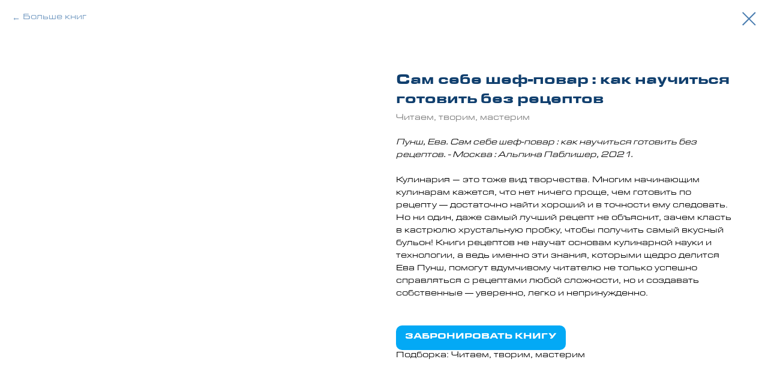

--- FILE ---
content_type: text/css
request_url: https://kulturasao.ru/custom.css?t=1754297498
body_size: 197
content:
 .js-store-prod-text a {
    display: inline-block;
    padding: 10px 15px;
    margin-right: 15px;
    margin-top: 20px;
    border-radius: 10px;
    font-weight: 600;
}
.js-store-prod-text a:first-of-type {
    background-color: #03a9f5;
    color: #ffffff !important;
    
}
.t706__cartwin_showed {
    z-index: 999999999;
}